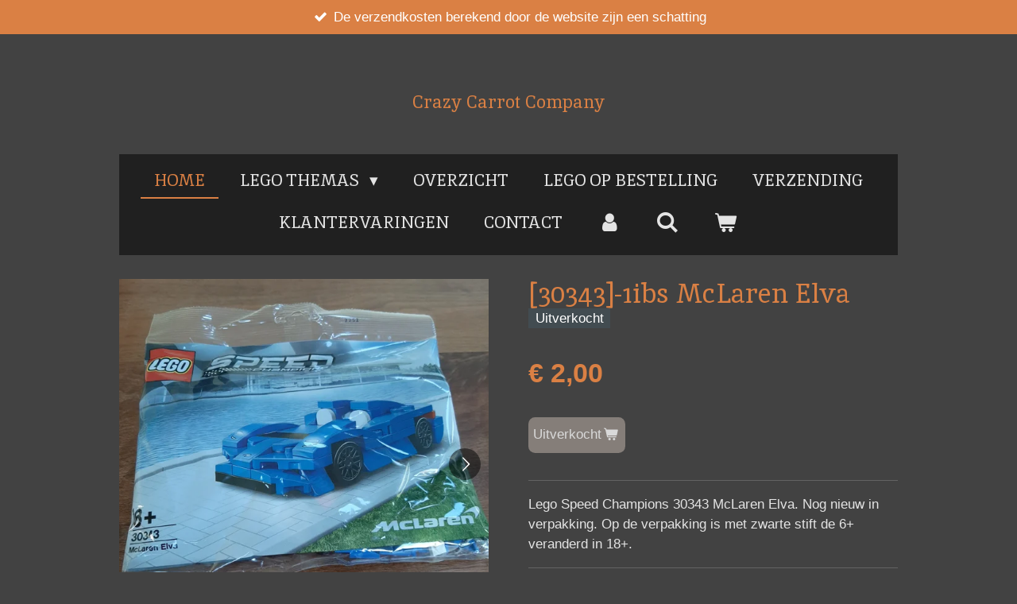

--- FILE ---
content_type: text/html; charset=UTF-8
request_url: https://www.crazycarrotcompany.nl/product/13882956/30343-1ibs-mclaren-elva
body_size: 12239
content:
<!DOCTYPE html>
<html lang="nl">
    <head>
        <meta http-equiv="Content-Type" content="text/html; charset=utf-8">
        <meta name="viewport" content="width=device-width, initial-scale=1.0, maximum-scale=5.0">
        <meta http-equiv="X-UA-Compatible" content="IE=edge">
        <link rel="canonical" href="https://www.crazycarrotcompany.nl/product/13882956/30343-1ibs-mclaren-elva">
        <link rel="sitemap" type="application/xml" href="https://www.crazycarrotcompany.nl/sitemap.xml">
        <meta property="og:title" content="[30343]-1ibs McLaren Elva | Crazy Carrot Company">
        <meta property="og:url" content="https://www.crazycarrotcompany.nl/product/13882956/30343-1ibs-mclaren-elva">
        <base href="https://www.crazycarrotcompany.nl/">
        <meta name="description" property="og:description" content="Lego Speed Champions 30343 McLaren Elva. Nog nieuw in verpakking. Op de verpakking is met zwarte stift de 6+ veranderd in 18+.">
                <script nonce="586ae86c2b389cdece292566845c833b">
            
            window.JOUWWEB = window.JOUWWEB || {};
            window.JOUWWEB.application = window.JOUWWEB.application || {};
            window.JOUWWEB.application = {"backends":[{"domain":"jouwweb.nl","freeDomain":"jouwweb.site"},{"domain":"webador.com","freeDomain":"webadorsite.com"},{"domain":"webador.de","freeDomain":"webadorsite.com"},{"domain":"webador.fr","freeDomain":"webadorsite.com"},{"domain":"webador.es","freeDomain":"webadorsite.com"},{"domain":"webador.it","freeDomain":"webadorsite.com"},{"domain":"jouwweb.be","freeDomain":"jouwweb.site"},{"domain":"webador.ie","freeDomain":"webadorsite.com"},{"domain":"webador.co.uk","freeDomain":"webadorsite.com"},{"domain":"webador.at","freeDomain":"webadorsite.com"},{"domain":"webador.be","freeDomain":"webadorsite.com"},{"domain":"webador.ch","freeDomain":"webadorsite.com"},{"domain":"webador.ch","freeDomain":"webadorsite.com"},{"domain":"webador.mx","freeDomain":"webadorsite.com"},{"domain":"webador.com","freeDomain":"webadorsite.com"},{"domain":"webador.dk","freeDomain":"webadorsite.com"},{"domain":"webador.se","freeDomain":"webadorsite.com"},{"domain":"webador.no","freeDomain":"webadorsite.com"},{"domain":"webador.fi","freeDomain":"webadorsite.com"},{"domain":"webador.ca","freeDomain":"webadorsite.com"},{"domain":"webador.ca","freeDomain":"webadorsite.com"},{"domain":"webador.pl","freeDomain":"webadorsite.com"},{"domain":"webador.com.au","freeDomain":"webadorsite.com"},{"domain":"webador.nz","freeDomain":"webadorsite.com"}],"editorLocale":"nl-NL","editorTimezone":"Europe\/Amsterdam","editorLanguage":"nl","analytics4TrackingId":"G-E6PZPGE4QM","analyticsDimensions":[],"backendDomain":"www.jouwweb.nl","backendShortDomain":"jouwweb.nl","backendKey":"jouwweb-nl","freeWebsiteDomain":"jouwweb.site","noSsl":false,"build":{"reference":"634afd3"},"linkHostnames":["www.jouwweb.nl","www.webador.com","www.webador.de","www.webador.fr","www.webador.es","www.webador.it","www.jouwweb.be","www.webador.ie","www.webador.co.uk","www.webador.at","www.webador.be","www.webador.ch","fr.webador.ch","www.webador.mx","es.webador.com","www.webador.dk","www.webador.se","www.webador.no","www.webador.fi","www.webador.ca","fr.webador.ca","www.webador.pl","www.webador.com.au","www.webador.nz"],"assetsUrl":"https:\/\/assets.jwwb.nl","loginUrl":"https:\/\/www.jouwweb.nl\/inloggen","publishUrl":"https:\/\/www.jouwweb.nl\/v2\/website\/1843775\/publish-proxy","adminUserOrIp":false,"pricing":{"plans":{"lite":{"amount":"700","currency":"EUR"},"pro":{"amount":"1200","currency":"EUR"},"business":{"amount":"2400","currency":"EUR"}},"yearlyDiscount":{"price":{"amount":"0","currency":"EUR"},"ratio":0,"percent":"0%","discountPrice":{"amount":"0","currency":"EUR"},"termPricePerMonth":{"amount":"0","currency":"EUR"},"termPricePerYear":{"amount":"0","currency":"EUR"}}},"hcUrl":{"add-product-variants":"https:\/\/help.jouwweb.nl\/hc\/nl\/articles\/28594307773201","basic-vs-advanced-shipping":"https:\/\/help.jouwweb.nl\/hc\/nl\/articles\/28594268794257","html-in-head":"https:\/\/help.jouwweb.nl\/hc\/nl\/articles\/28594336422545","link-domain-name":"https:\/\/help.jouwweb.nl\/hc\/nl\/articles\/28594325307409","optimize-for-mobile":"https:\/\/help.jouwweb.nl\/hc\/nl\/articles\/28594312927121","seo":"https:\/\/help.jouwweb.nl\/hc\/nl\/sections\/28507243966737","transfer-domain-name":"https:\/\/help.jouwweb.nl\/hc\/nl\/articles\/28594325232657","website-not-secure":"https:\/\/help.jouwweb.nl\/hc\/nl\/articles\/28594252935825"}};
            window.JOUWWEB.brand = {"type":"jouwweb","name":"JouwWeb","domain":"JouwWeb.nl","supportEmail":"support@jouwweb.nl"};
                    
                window.JOUWWEB = window.JOUWWEB || {};
                window.JOUWWEB.websiteRendering = {"locale":"nl-NL","timezone":"Europe\/Amsterdam","routes":{"api\/upload\/product-field":"\/_api\/upload\/product-field","checkout\/cart":"\/winkelwagen","payment":"\/bestelling-afronden\/:publicOrderId","payment\/forward":"\/bestelling-afronden\/:publicOrderId\/forward","public-order":"\/bestelling\/:publicOrderId","checkout\/authorize":"\/winkelwagen\/authorize\/:gateway","wishlist":"\/verlanglijst"}};
                                                    window.JOUWWEB.website = {"id":1843775,"locale":"nl-NL","enabled":true,"title":"Crazy Carrot Company","hasTitle":true,"roleOfLoggedInUser":null,"ownerLocale":"nl-NL","plan":"business","freeWebsiteDomain":"jouwweb.site","backendKey":"jouwweb-nl","currency":"EUR","defaultLocale":"nl-NL","url":"https:\/\/www.crazycarrotcompany.nl\/","homepageSegmentId":6974154,"category":"webshop","isOffline":false,"isPublished":true,"locales":["nl-NL"],"allowed":{"ads":false,"credits":true,"externalLinks":true,"slideshow":true,"customDefaultSlideshow":true,"hostedAlbums":true,"moderators":true,"mailboxQuota":10,"statisticsVisitors":true,"statisticsDetailed":true,"statisticsMonths":-1,"favicon":true,"password":true,"freeDomains":2,"freeMailAccounts":1,"canUseLanguages":false,"fileUpload":true,"legacyFontSize":false,"webshop":true,"products":-1,"imageText":false,"search":true,"audioUpload":true,"videoUpload":5000,"allowDangerousForms":false,"allowHtmlCode":true,"mobileBar":true,"sidebar":false,"poll":false,"allowCustomForms":true,"allowBusinessListing":true,"allowCustomAnalytics":true,"allowAccountingLink":true,"digitalProducts":true,"sitemapElement":false},"mobileBar":{"enabled":true,"theme":"accent","email":{"active":true,"value":"crazycarrotcompany@gmail.com"},"location":{"active":false},"phone":{"active":false},"whatsapp":{"active":true,"value":"+31612083843"},"social":{"active":true,"network":"facebook","value":"crazycarrotcompany"}},"webshop":{"enabled":true,"currency":"EUR","taxEnabled":false,"taxInclusive":true,"vatDisclaimerVisible":false,"orderNotice":"<p>Indien je speciale wensen hebt kun je deze doorgeven via het Opmerkingen-veld in de laatste stap. Hier kun je ook aangeven of je wilt dat de bezorging per fietskoerier gebeurt, indien het bezorgadres binnen 15 km van Den Dolder ligt. Kies dan voor &quot;gratis ophalen in Den Dolder&quot; en wij nemen contact op over de kosten voor bezorging.<\/p>","orderConfirmation":"<p>Hartelijk bedankt voor je bestelling! Je ontvangt zo spoedig mogelijk bericht van ons over de afhandeling van je bestelling. De verzendkosten worden automatisch berekend. Deze kunnen soms iets afwijken (afhankelijk van het volume van de bestelling). De uiteindelijke verzendkosten worden door ons bepaald en gecommuniceerd.<\/p>","freeShipping":false,"freeShippingAmount":"0.00","shippingDisclaimerVisible":false,"pickupAllowed":true,"couponAllowed":true,"detailsPageAvailable":true,"socialMediaVisible":true,"termsPage":null,"termsPageUrl":null,"extraTerms":null,"pricingVisible":true,"orderButtonVisible":true,"shippingAdvanced":true,"shippingAdvancedBackEnd":true,"soldOutVisible":false,"backInStockNotificationEnabled":false,"canAddProducts":true,"nextOrderNumber":353,"allowedServicePoints":["dhl","postnl"],"sendcloudConfigured":false,"sendcloudFallbackPublicKey":"a3d50033a59b4a598f1d7ce7e72aafdf","taxExemptionAllowed":false,"invoiceComment":"Graag wachten met de betaling tot het totaalbedrag door ons bevestigd is.","emptyCartVisible":true,"minimumOrderPrice":null,"productNumbersEnabled":false,"wishlistEnabled":false,"hideTaxOnCart":false},"isTreatedAsWebshop":true};                            window.JOUWWEB.cart = {"products":[],"coupon":null,"shippingCountryCode":null,"shippingChoice":null,"breakdown":[]};                            window.JOUWWEB.scripts = ["website-rendering\/webshop"];                        window.parent.JOUWWEB.colorPalette = window.JOUWWEB.colorPalette;
        </script>
                    <meta name="robots" content="noindex,nofollow">
                <title>[30343]-1ibs McLaren Elva | Crazy Carrot Company</title>
                                                                            <meta property="og:image" content="https&#x3A;&#x2F;&#x2F;primary.jwwb.nl&#x2F;public&#x2F;h&#x2F;y&#x2F;v&#x2F;temp-agpuioqkjgkvpcvrzfzb&#x2F;7i3fji&#x2F;20240314_132232.jpg&#x3F;enable-io&#x3D;true&amp;enable&#x3D;upscale&amp;fit&#x3D;bounds&amp;width&#x3D;1200">
                    <meta property="og:image" content="https&#x3A;&#x2F;&#x2F;primary.jwwb.nl&#x2F;public&#x2F;h&#x2F;y&#x2F;v&#x2F;temp-agpuioqkjgkvpcvrzfzb&#x2F;tkd91e&#x2F;20240314_132247.jpg&#x3F;enable-io&#x3D;true&amp;enable&#x3D;upscale&amp;fit&#x3D;bounds&amp;width&#x3D;1200">
                    <meta property="og:image" content="https&#x3A;&#x2F;&#x2F;primary.jwwb.nl&#x2F;public&#x2F;h&#x2F;y&#x2F;v&#x2F;temp-agpuioqkjgkvpcvrzfzb&#x2F;eoqg53&#x2F;20240314_132236.jpg&#x3F;enable-io&#x3D;true&amp;enable&#x3D;upscale&amp;fit&#x3D;bounds&amp;width&#x3D;1200">
                                    <meta name="twitter:card" content="summary_large_image">
                        <meta property="twitter:image" content="https&#x3A;&#x2F;&#x2F;primary.jwwb.nl&#x2F;public&#x2F;h&#x2F;y&#x2F;v&#x2F;temp-agpuioqkjgkvpcvrzfzb&#x2F;7i3fji&#x2F;20240314_132232.jpg&#x3F;enable-io&#x3D;true&amp;enable&#x3D;upscale&amp;fit&#x3D;bounds&amp;width&#x3D;1200">
                                                    <script src="https://plausible.io/js/script.manual.js" nonce="586ae86c2b389cdece292566845c833b" data-turbo-track="reload" defer data-domain="jouwweb.nl"></script>
<link rel="stylesheet" type="text/css" href="https://gfonts.jwwb.nl/css?display=fallback&amp;family=Inika%3A400%2C700%2C400italic%2C700italic%7Cinika%3A400%2C700%2C400italic%2C700italic" nonce="586ae86c2b389cdece292566845c833b" data-turbo-track="dynamic">
<script src="https://assets.jwwb.nl/assets/build/website-rendering/nl-NL.js?bust=af8dcdef13a1895089e9" nonce="586ae86c2b389cdece292566845c833b" data-turbo-track="reload" defer></script>
<script src="https://assets.jwwb.nl/assets/website-rendering/runtime.4835e39f538d0d17d46f.js?bust=e90f0e79d8291a81b415" nonce="586ae86c2b389cdece292566845c833b" data-turbo-track="reload" defer></script>
<script src="https://assets.jwwb.nl/assets/website-rendering/812.881ee67943804724d5af.js?bust=78ab7ad7d6392c42d317" nonce="586ae86c2b389cdece292566845c833b" data-turbo-track="reload" defer></script>
<script src="https://assets.jwwb.nl/assets/website-rendering/main.a9a7b35cd7f79178d360.js?bust=90b25e3a7431c9c7ef1c" nonce="586ae86c2b389cdece292566845c833b" data-turbo-track="reload" defer></script>
<link rel="preload" href="https://assets.jwwb.nl/assets/website-rendering/styles.c7a2b441bf8d633a2752.css?bust=45105d711e9f45e864c3" as="style">
<link rel="preload" href="https://assets.jwwb.nl/assets/website-rendering/fonts/icons-website-rendering/font/website-rendering.woff2?bust=bd2797014f9452dadc8e" as="font" crossorigin>
<link rel="preconnect" href="https://gfonts.jwwb.nl">
<link rel="stylesheet" type="text/css" href="https://assets.jwwb.nl/assets/website-rendering/styles.c7a2b441bf8d633a2752.css?bust=45105d711e9f45e864c3" nonce="586ae86c2b389cdece292566845c833b" data-turbo-track="dynamic">
<link rel="preconnect" href="https://assets.jwwb.nl">
<link rel="stylesheet" type="text/css" href="https://primary.jwwb.nl/public/h/y/v/temp-agpuioqkjgkvpcvrzfzb/style.css?bust=1768824397" nonce="586ae86c2b389cdece292566845c833b" data-turbo-track="dynamic">    </head>
    <body
        id="top"
        class="jw-is-no-slideshow jw-header-is-text jw-is-segment-product jw-is-frontend jw-is-no-sidebar jw-is-messagebar jw-is-no-touch-device jw-is-no-mobile"
                                    data-jouwweb-page="13882956"
                                                data-jouwweb-segment-id="13882956"
                                                data-jouwweb-segment-type="product"
                                                data-template-threshold="1020"
                                                data-template-name="clean&#x7C;blanco&#x7C;blanco-banner&#x7C;blanco-shop"
                            itemscope
        itemtype="https://schema.org/Product"
    >
                                    <meta itemprop="url" content="https://www.crazycarrotcompany.nl/product/13882956/30343-1ibs-mclaren-elva">
        <a href="#main-content" class="jw-skip-link">
            Ga direct naar de hoofdinhoud        </a>
        <div class="jw-background"></div>
        <div class="jw-body">
            <div class="jw-mobile-menu jw-mobile-is-text js-mobile-menu">
            <button
            type="button"
            class="jw-mobile-menu__button jw-mobile-toggle"
            aria-label="Open / sluit menu"
        >
            <span class="jw-icon-burger"></span>
        </button>
        <div class="jw-mobile-header jw-mobile-header--text">
        <a            class="jw-mobile-header-content"
                            href="/"
                        >
                                        <div class="jw-mobile-text">
                    <span style="display: inline-block; font-size: 30px;"><span style="display: inline-block; font-size: 22px;"> <span style="color: #da8044;">Crazy Carrot Company</span> </span></span>                </div>
                    </a>
    </div>

        <a
        href="/winkelwagen"
        class="jw-mobile-menu__button jw-mobile-header-cart"
        aria-label="Bekijk winkelwagen"
    >
        <span class="jw-icon-badge-wrapper">
            <span class="website-rendering-icon-basket" aria-hidden="true"></span>
            <span class="jw-icon-badge hidden" aria-hidden="true"></span>
        </span>
    </a>
    
    </div>
    <div class="jw-mobile-menu-search jw-mobile-menu-search--hidden">
        <form
            action="/zoeken"
            method="get"
            class="jw-mobile-menu-search__box"
        >
            <input
                type="text"
                name="q"
                value=""
                placeholder="Zoeken..."
                class="jw-mobile-menu-search__input"
                aria-label="Zoeken"
            >
            <button type="submit" class="jw-btn jw-btn--style-flat jw-mobile-menu-search__button" aria-label="Zoeken">
                <span class="website-rendering-icon-search" aria-hidden="true"></span>
            </button>
            <button type="button" class="jw-btn jw-btn--style-flat jw-mobile-menu-search__button js-cancel-search" aria-label="Zoekopdracht annuleren">
                <span class="website-rendering-icon-cancel" aria-hidden="true"></span>
            </button>
        </form>
    </div>
            <div class="message-bar message-bar--accent"><div class="message-bar__container"><ul class="message-bar-usps"><li class="message-bar-usps__item"><i class="website-rendering-icon-ok"></i><span>De verzendkosten berekend door de website zijn een schatting</span></li><li class="message-bar-usps__item"><i class="website-rendering-icon-ok"></i><span>De definitieve verzendkosten (gebaseerd op gewicht en afmetingen) worden na uw bestelling door ons bepaald</span></li><li class="message-bar-usps__item"><i class="website-rendering-icon-ok"></i><span>U ontvangt vervolgens een betaalverzoek</span></li><li class="message-bar-usps__item"><i class="website-rendering-icon-ok"></i><span>Verzending via PostNL of DHL, gratis ophalen in Den Dolder of bezorging per fietskoerier</span></li></ul></div></div><div class="topmenu">
    <header>
        <div class="topmenu-inner js-topbar-content-container">
            <div class="jw-header-logo">
        <div
    class="jw-header jw-header-title-container jw-header-text jw-header-text-toggle"
    data-stylable="true"
>
    <a        id="jw-header-title"
        class="jw-header-title"
                    href="/"
            >
        <span style="display: inline-block; font-size: 30px;"><span style="display: inline-block; font-size: 22px;"> <span style="color: #da8044;">Crazy Carrot Company</span> </span></span>    </a>
</div>
</div>
            <nav class="menu jw-menu-copy">
                <ul
    id="jw-menu"
    class="jw-menu jw-menu-horizontal"
            >
            <li
    class="jw-menu-item jw-menu-is-active"
>
        <a        class="jw-menu-link js-active-menu-item"
        href="/"                                            data-page-link-id="6974154"
                            >
                <span class="">
            Home        </span>
            </a>
                </li>
            <li
    class="jw-menu-item jw-menu-has-submenu"
>
        <a        class="jw-menu-link"
        href="/lego-themas"                                            data-page-link-id="7106504"
                            >
                <span class="">
            LEGO Themas        </span>
                    <span class="jw-arrow jw-arrow-toplevel"></span>
            </a>
                    <ul
            class="jw-submenu"
                    >
                            <li
    class="jw-menu-item"
>
        <a        class="jw-menu-link"
        href="/lego-themas/lego-advent-calendars"                                            data-page-link-id="16838150"
                            >
                <span class="">
            Lego Advent Calendars        </span>
            </a>
                </li>
                            <li
    class="jw-menu-item"
>
        <a        class="jw-menu-link"
        href="/lego-themas/lego-castle"                                            data-page-link-id="7112050"
                            >
                <span class="">
            Lego Castle        </span>
            </a>
                </li>
                            <li
    class="jw-menu-item"
>
        <a        class="jw-menu-link"
        href="/lego-themas/lego-chima"                                            data-page-link-id="8450352"
                            >
                <span class="">
            Lego Chima        </span>
            </a>
                </li>
                            <li
    class="jw-menu-item"
>
        <a        class="jw-menu-link"
        href="/lego-themas/lego-city"                                            data-page-link-id="7112045"
                            >
                <span class="">
            Lego City        </span>
            </a>
                </li>
                            <li
    class="jw-menu-item"
>
        <a        class="jw-menu-link"
        href="/lego-themas/lego-classic"                                            data-page-link-id="7131522"
                            >
                <span class="">
            Lego Classic        </span>
            </a>
                </li>
                            <li
    class="jw-menu-item"
>
        <a        class="jw-menu-link"
        href="/lego-themas/lego-collectible-minifigures"                                            data-page-link-id="10736440"
                            >
                <span class="">
            Lego Collectible Minifigures        </span>
            </a>
                </li>
                            <li
    class="jw-menu-item"
>
        <a        class="jw-menu-link"
        href="/lego-themas/lego-creator"                                            data-page-link-id="7112824"
                            >
                <span class="">
            Lego Creator        </span>
            </a>
                </li>
                            <li
    class="jw-menu-item"
>
        <a        class="jw-menu-link"
        href="/lego-themas/duplo"                                            data-page-link-id="7112820"
                            >
                <span class="">
            Duplo        </span>
            </a>
                </li>
                            <li
    class="jw-menu-item"
>
        <a        class="jw-menu-link"
        href="/lego-themas/lego-friends"                                            data-page-link-id="7112825"
                            >
                <span class="">
            Lego Friends        </span>
            </a>
                </li>
                            <li
    class="jw-menu-item"
>
        <a        class="jw-menu-link"
        href="/lego-themas/lego-harry-potter"                                            data-page-link-id="23829145"
                            >
                <span class="">
            Lego Harry Potter        </span>
            </a>
                </li>
                            <li
    class="jw-menu-item"
>
        <a        class="jw-menu-link"
        href="/lego-themas/lego-indiana-jones"                                            data-page-link-id="7131626"
                            >
                <span class="">
            Lego Indiana Jones        </span>
            </a>
                </li>
                            <li
    class="jw-menu-item"
>
        <a        class="jw-menu-link"
        href="/lego-themas/lego-nexo-knights"                                            data-page-link-id="10736404"
                            >
                <span class="">
            Lego Nexo Knights        </span>
            </a>
                </li>
                            <li
    class="jw-menu-item"
>
        <a        class="jw-menu-link"
        href="/lego-themas/lego-ninjago"                                            data-page-link-id="7106614"
                            >
                <span class="">
            Lego Ninjago        </span>
            </a>
                </li>
                            <li
    class="jw-menu-item"
>
        <a        class="jw-menu-link"
        href="/lego-themas/lego-pirates"                                            data-page-link-id="7112058"
                            >
                <span class="">
            Lego Pirates        </span>
            </a>
                </li>
                            <li
    class="jw-menu-item"
>
        <a        class="jw-menu-link"
        href="/lego-themas/lego-power-miners"                                            data-page-link-id="7131438"
                            >
                <span class="">
            Lego Power Miners        </span>
            </a>
                </li>
                            <li
    class="jw-menu-item"
>
        <a        class="jw-menu-link"
        href="/lego-themas/lego-space"                                            data-page-link-id="7112062"
                            >
                <span class="">
            Lego Space        </span>
            </a>
                </li>
                            <li
    class="jw-menu-item"
>
        <a        class="jw-menu-link"
        href="/lego-themas/lego-star-wars"                                            data-page-link-id="7131577"
                            >
                <span class="">
            Lego Star Wars        </span>
            </a>
                </li>
                            <li
    class="jw-menu-item"
>
        <a        class="jw-menu-link"
        href="/lego-themas/lego-super-heroes"                                            data-page-link-id="23829242"
                            >
                <span class="">
            Lego Super Heroes        </span>
            </a>
                </li>
                            <li
    class="jw-menu-item"
>
        <a        class="jw-menu-link"
        href="/lego-themas/lego-super-mario"                                            data-page-link-id="23829300"
                            >
                <span class="">
            Lego Super Mario        </span>
            </a>
                </li>
                            <li
    class="jw-menu-item"
>
        <a        class="jw-menu-link"
        href="/lego-themas/lego-technic"                                            data-page-link-id="7112044"
                            >
                <span class="">
            Lego Technic        </span>
            </a>
                </li>
                            <li
    class="jw-menu-item"
>
        <a        class="jw-menu-link"
        href="/lego-themas/lego-town"                                            data-page-link-id="7112047"
                            >
                <span class="">
            Lego Town        </span>
            </a>
                </li>
                            <li
    class="jw-menu-item"
>
        <a        class="jw-menu-link"
        href="/lego-themas/lego-overig"                                            data-page-link-id="7127401"
                            >
                <span class="">
            Lego overig        </span>
            </a>
                </li>
                            <li
    class="jw-menu-item"
>
        <a        class="jw-menu-link"
        href="/lego-themas/lego-kleding-en-accessoires"                                            data-page-link-id="7132036"
                            >
                <span class="">
            Lego kleding en accessoires        </span>
            </a>
                </li>
                    </ul>
        </li>
            <li
    class="jw-menu-item"
>
        <a        class="jw-menu-link"
        href="/overzicht"                                            data-page-link-id="7127334"
                            >
                <span class="">
            Overzicht        </span>
            </a>
                </li>
            <li
    class="jw-menu-item"
>
        <a        class="jw-menu-link"
        href="/lego-op-bestelling"                                            data-page-link-id="8355717"
                            >
                <span class="">
            Lego op bestelling        </span>
            </a>
                </li>
            <li
    class="jw-menu-item"
>
        <a        class="jw-menu-link"
        href="/verzending"                                            data-page-link-id="7115821"
                            >
                <span class="">
            Verzending        </span>
            </a>
                </li>
            <li
    class="jw-menu-item"
>
        <a        class="jw-menu-link"
        href="/klantervaringen"                                            data-page-link-id="7127182"
                            >
                <span class="">
            Klantervaringen        </span>
            </a>
                </li>
            <li
    class="jw-menu-item"
>
        <a        class="jw-menu-link"
        href="/contact"                                            data-page-link-id="7106947"
                            >
                <span class="">
            Contact        </span>
            </a>
                </li>
            <li
    class="jw-menu-item"
>
        <a        class="jw-menu-link jw-menu-link--icon"
        href="/account"                                                            title="Account"
            >
                                <span class="website-rendering-icon-user"></span>
                            <span class="hidden-desktop-horizontal-menu">
            Account        </span>
            </a>
                </li>
            <li
    class="jw-menu-item jw-menu-search-item"
>
        <button        class="jw-menu-link jw-menu-link--icon jw-text-button"
                                                                    title="Zoeken"
            >
                                <span class="website-rendering-icon-search"></span>
                            <span class="hidden-desktop-horizontal-menu">
            Zoeken        </span>
            </button>
                
            <div class="jw-popover-container jw-popover-container--inline is-hidden">
                <div class="jw-popover-backdrop"></div>
                <div class="jw-popover">
                    <div class="jw-popover__arrow"></div>
                    <div class="jw-popover__content jw-section-white">
                        <form  class="jw-search" action="/zoeken" method="get">
                            
                            <input class="jw-search__input" type="text" name="q" value="" placeholder="Zoeken..." aria-label="Zoeken" >
                            <button class="jw-search__submit" type="submit" aria-label="Zoeken">
                                <span class="website-rendering-icon-search" aria-hidden="true"></span>
                            </button>
                        </form>
                    </div>
                </div>
            </div>
                        </li>
            <li
    class="jw-menu-item js-menu-cart-item "
>
        <a        class="jw-menu-link jw-menu-link--icon"
        href="/winkelwagen"                                                            title="Winkelwagen"
            >
                                    <span class="jw-icon-badge-wrapper">
                        <span class="website-rendering-icon-basket"></span>
                                            <span class="jw-icon-badge hidden">
                    0                </span>
                            <span class="hidden-desktop-horizontal-menu">
            Winkelwagen        </span>
            </a>
                </li>
    
    </ul>

    <script nonce="586ae86c2b389cdece292566845c833b" id="jw-mobile-menu-template" type="text/template">
        <ul id="jw-menu" class="jw-menu jw-menu-horizontal jw-menu-spacing--mobile-bar">
                            <li
    class="jw-menu-item jw-menu-search-item"
>
                
                 <li class="jw-menu-item jw-mobile-menu-search-item">
                    <form class="jw-search" action="/zoeken" method="get">
                        <input class="jw-search__input" type="text" name="q" value="" placeholder="Zoeken..." aria-label="Zoeken">
                        <button class="jw-search__submit" type="submit" aria-label="Zoeken">
                            <span class="website-rendering-icon-search" aria-hidden="true"></span>
                        </button>
                    </form>
                </li>
                        </li>
                            <li
    class="jw-menu-item jw-menu-is-active"
>
        <a        class="jw-menu-link js-active-menu-item"
        href="/"                                            data-page-link-id="6974154"
                            >
                <span class="">
            Home        </span>
            </a>
                </li>
                            <li
    class="jw-menu-item jw-menu-has-submenu"
>
        <a        class="jw-menu-link"
        href="/lego-themas"                                            data-page-link-id="7106504"
                            >
                <span class="">
            LEGO Themas        </span>
                    <span class="jw-arrow jw-arrow-toplevel"></span>
            </a>
                    <ul
            class="jw-submenu"
                    >
                            <li
    class="jw-menu-item"
>
        <a        class="jw-menu-link"
        href="/lego-themas/lego-advent-calendars"                                            data-page-link-id="16838150"
                            >
                <span class="">
            Lego Advent Calendars        </span>
            </a>
                </li>
                            <li
    class="jw-menu-item"
>
        <a        class="jw-menu-link"
        href="/lego-themas/lego-castle"                                            data-page-link-id="7112050"
                            >
                <span class="">
            Lego Castle        </span>
            </a>
                </li>
                            <li
    class="jw-menu-item"
>
        <a        class="jw-menu-link"
        href="/lego-themas/lego-chima"                                            data-page-link-id="8450352"
                            >
                <span class="">
            Lego Chima        </span>
            </a>
                </li>
                            <li
    class="jw-menu-item"
>
        <a        class="jw-menu-link"
        href="/lego-themas/lego-city"                                            data-page-link-id="7112045"
                            >
                <span class="">
            Lego City        </span>
            </a>
                </li>
                            <li
    class="jw-menu-item"
>
        <a        class="jw-menu-link"
        href="/lego-themas/lego-classic"                                            data-page-link-id="7131522"
                            >
                <span class="">
            Lego Classic        </span>
            </a>
                </li>
                            <li
    class="jw-menu-item"
>
        <a        class="jw-menu-link"
        href="/lego-themas/lego-collectible-minifigures"                                            data-page-link-id="10736440"
                            >
                <span class="">
            Lego Collectible Minifigures        </span>
            </a>
                </li>
                            <li
    class="jw-menu-item"
>
        <a        class="jw-menu-link"
        href="/lego-themas/lego-creator"                                            data-page-link-id="7112824"
                            >
                <span class="">
            Lego Creator        </span>
            </a>
                </li>
                            <li
    class="jw-menu-item"
>
        <a        class="jw-menu-link"
        href="/lego-themas/duplo"                                            data-page-link-id="7112820"
                            >
                <span class="">
            Duplo        </span>
            </a>
                </li>
                            <li
    class="jw-menu-item"
>
        <a        class="jw-menu-link"
        href="/lego-themas/lego-friends"                                            data-page-link-id="7112825"
                            >
                <span class="">
            Lego Friends        </span>
            </a>
                </li>
                            <li
    class="jw-menu-item"
>
        <a        class="jw-menu-link"
        href="/lego-themas/lego-harry-potter"                                            data-page-link-id="23829145"
                            >
                <span class="">
            Lego Harry Potter        </span>
            </a>
                </li>
                            <li
    class="jw-menu-item"
>
        <a        class="jw-menu-link"
        href="/lego-themas/lego-indiana-jones"                                            data-page-link-id="7131626"
                            >
                <span class="">
            Lego Indiana Jones        </span>
            </a>
                </li>
                            <li
    class="jw-menu-item"
>
        <a        class="jw-menu-link"
        href="/lego-themas/lego-nexo-knights"                                            data-page-link-id="10736404"
                            >
                <span class="">
            Lego Nexo Knights        </span>
            </a>
                </li>
                            <li
    class="jw-menu-item"
>
        <a        class="jw-menu-link"
        href="/lego-themas/lego-ninjago"                                            data-page-link-id="7106614"
                            >
                <span class="">
            Lego Ninjago        </span>
            </a>
                </li>
                            <li
    class="jw-menu-item"
>
        <a        class="jw-menu-link"
        href="/lego-themas/lego-pirates"                                            data-page-link-id="7112058"
                            >
                <span class="">
            Lego Pirates        </span>
            </a>
                </li>
                            <li
    class="jw-menu-item"
>
        <a        class="jw-menu-link"
        href="/lego-themas/lego-power-miners"                                            data-page-link-id="7131438"
                            >
                <span class="">
            Lego Power Miners        </span>
            </a>
                </li>
                            <li
    class="jw-menu-item"
>
        <a        class="jw-menu-link"
        href="/lego-themas/lego-space"                                            data-page-link-id="7112062"
                            >
                <span class="">
            Lego Space        </span>
            </a>
                </li>
                            <li
    class="jw-menu-item"
>
        <a        class="jw-menu-link"
        href="/lego-themas/lego-star-wars"                                            data-page-link-id="7131577"
                            >
                <span class="">
            Lego Star Wars        </span>
            </a>
                </li>
                            <li
    class="jw-menu-item"
>
        <a        class="jw-menu-link"
        href="/lego-themas/lego-super-heroes"                                            data-page-link-id="23829242"
                            >
                <span class="">
            Lego Super Heroes        </span>
            </a>
                </li>
                            <li
    class="jw-menu-item"
>
        <a        class="jw-menu-link"
        href="/lego-themas/lego-super-mario"                                            data-page-link-id="23829300"
                            >
                <span class="">
            Lego Super Mario        </span>
            </a>
                </li>
                            <li
    class="jw-menu-item"
>
        <a        class="jw-menu-link"
        href="/lego-themas/lego-technic"                                            data-page-link-id="7112044"
                            >
                <span class="">
            Lego Technic        </span>
            </a>
                </li>
                            <li
    class="jw-menu-item"
>
        <a        class="jw-menu-link"
        href="/lego-themas/lego-town"                                            data-page-link-id="7112047"
                            >
                <span class="">
            Lego Town        </span>
            </a>
                </li>
                            <li
    class="jw-menu-item"
>
        <a        class="jw-menu-link"
        href="/lego-themas/lego-overig"                                            data-page-link-id="7127401"
                            >
                <span class="">
            Lego overig        </span>
            </a>
                </li>
                            <li
    class="jw-menu-item"
>
        <a        class="jw-menu-link"
        href="/lego-themas/lego-kleding-en-accessoires"                                            data-page-link-id="7132036"
                            >
                <span class="">
            Lego kleding en accessoires        </span>
            </a>
                </li>
                    </ul>
        </li>
                            <li
    class="jw-menu-item"
>
        <a        class="jw-menu-link"
        href="/overzicht"                                            data-page-link-id="7127334"
                            >
                <span class="">
            Overzicht        </span>
            </a>
                </li>
                            <li
    class="jw-menu-item"
>
        <a        class="jw-menu-link"
        href="/lego-op-bestelling"                                            data-page-link-id="8355717"
                            >
                <span class="">
            Lego op bestelling        </span>
            </a>
                </li>
                            <li
    class="jw-menu-item"
>
        <a        class="jw-menu-link"
        href="/verzending"                                            data-page-link-id="7115821"
                            >
                <span class="">
            Verzending        </span>
            </a>
                </li>
                            <li
    class="jw-menu-item"
>
        <a        class="jw-menu-link"
        href="/klantervaringen"                                            data-page-link-id="7127182"
                            >
                <span class="">
            Klantervaringen        </span>
            </a>
                </li>
                            <li
    class="jw-menu-item"
>
        <a        class="jw-menu-link"
        href="/contact"                                            data-page-link-id="7106947"
                            >
                <span class="">
            Contact        </span>
            </a>
                </li>
                            <li
    class="jw-menu-item"
>
        <a        class="jw-menu-link jw-menu-link--icon"
        href="/account"                                                            title="Account"
            >
                                <span class="website-rendering-icon-user"></span>
                            <span class="hidden-desktop-horizontal-menu">
            Account        </span>
            </a>
                </li>
            
                    </ul>
    </script>
            </nav>
        </div>
    </header>
</div>
<script nonce="586ae86c2b389cdece292566845c833b">
    var backgroundElement = document.querySelector('.jw-background');

    JOUWWEB.templateConfig = {
        header: {
            selector: '.topmenu',
            mobileSelector: '.jw-mobile-menu',
            updatePusher: function (height, state) {

                if (state === 'desktop') {
                    // Expose the header height as a custom property so
                    // we can use this to set the background height in CSS.
                    if (backgroundElement && height) {
                        backgroundElement.setAttribute('style', '--header-height: ' + height + 'px;');
                    }
                } else if (state === 'mobile') {
                    $('.jw-menu-clone .jw-menu').css('margin-top', height);
                }
            },
        },
    };
</script>
<div class="main-content">
    
<main id="main-content" class="block-content">
    <div data-section-name="content" class="jw-section jw-section-content jw-responsive">
        <div class="jw-strip jw-strip--default jw-strip--style-color jw-strip--primary jw-strip--color-default jw-strip--padding-start"><div class="jw-strip__content-container"><div class="jw-strip__content jw-responsive">    
                        <div
        class="product-page js-product-container"
        data-webshop-product="&#x7B;&quot;id&quot;&#x3A;13882956,&quot;title&quot;&#x3A;&quot;&#x5B;30343&#x5D;-1ibs&#x20;McLaren&#x20;Elva&quot;,&quot;url&quot;&#x3A;&quot;&#x5C;&#x2F;product&#x5C;&#x2F;13882956&#x5C;&#x2F;30343-1ibs-mclaren-elva&quot;,&quot;variants&quot;&#x3A;&#x5B;&#x7B;&quot;id&quot;&#x3A;47321126,&quot;stock&quot;&#x3A;0,&quot;limited&quot;&#x3A;true,&quot;propertyValueIds&quot;&#x3A;&#x5B;&#x5D;&#x7D;&#x5D;,&quot;image&quot;&#x3A;&#x7B;&quot;id&quot;&#x3A;111721399,&quot;url&quot;&#x3A;&quot;https&#x3A;&#x5C;&#x2F;&#x5C;&#x2F;primary.jwwb.nl&#x5C;&#x2F;public&#x5C;&#x2F;h&#x5C;&#x2F;y&#x5C;&#x2F;v&#x5C;&#x2F;temp-agpuioqkjgkvpcvrzfzb&#x5C;&#x2F;20240314_132232.jpg&quot;,&quot;width&quot;&#x3A;800,&quot;height&quot;&#x3A;800&#x7D;&#x7D;"
        data-is-detail-view="1"
    >
                <div class="product-page__top">
            <h1 class="product-page__heading" itemprop="name">
                [30343]-1ibs McLaren Elva            </h1>
            <div class="product-sticker product-sticker--sold-out">Uitverkocht</div>                    </div>
                                <div class="product-page__image-container">
                <div
                    class="image-gallery"
                    role="group"
                    aria-roledescription="carousel"
                    aria-label="Productafbeeldingen"
                >
                    <div class="image-gallery__main">
                        <div
                            class="image-gallery__slides"
                            aria-live="polite"
                            aria-atomic="false"
                        >
                                                                                            <div
                                    class="image-gallery__slide-container"
                                    role="group"
                                    aria-roledescription="slide"
                                    aria-hidden="false"
                                    aria-label="1 van 3"
                                >
                                    <a
                                        class="image-gallery__slide-item"
                                        href="https://primary.jwwb.nl/public/h/y/v/temp-agpuioqkjgkvpcvrzfzb/7i3fji/20240314_132232.jpg"
                                        data-width="1920"
                                        data-height="1920"
                                        data-image-id="111721399"
                                        tabindex="0"
                                    >
                                        <div class="image-gallery__slide-image">
                                            <img
                                                                                                    itemprop="image"
                                                    alt="&#x5B;30343&#x5D;-1ibs&#x20;McLaren&#x20;Elva"
                                                                                                src="https://primary.jwwb.nl/public/h/y/v/temp-agpuioqkjgkvpcvrzfzb/20240314_132232.jpg?enable-io=true&enable=upscale&width=600"
                                                srcset="https://primary.jwwb.nl/public/h/y/v/temp-agpuioqkjgkvpcvrzfzb/7i3fji/20240314_132232.jpg?enable-io=true&width=600 600w"
                                                sizes="(min-width: 1020px) 50vw, 100vw"
                                                width="1920"
                                                height="1920"
                                            >
                                        </div>
                                    </a>
                                </div>
                                                                                            <div
                                    class="image-gallery__slide-container"
                                    role="group"
                                    aria-roledescription="slide"
                                    aria-hidden="true"
                                    aria-label="2 van 3"
                                >
                                    <a
                                        class="image-gallery__slide-item"
                                        href="https://primary.jwwb.nl/public/h/y/v/temp-agpuioqkjgkvpcvrzfzb/tkd91e/20240314_132247.jpg"
                                        data-width="1920"
                                        data-height="1920"
                                        data-image-id="111721390"
                                        tabindex="-1"
                                    >
                                        <div class="image-gallery__slide-image">
                                            <img
                                                                                                    alt=""
                                                                                                src="https://primary.jwwb.nl/public/h/y/v/temp-agpuioqkjgkvpcvrzfzb/20240314_132247.jpg?enable-io=true&enable=upscale&width=600"
                                                srcset="https://primary.jwwb.nl/public/h/y/v/temp-agpuioqkjgkvpcvrzfzb/tkd91e/20240314_132247.jpg?enable-io=true&width=600 600w"
                                                sizes="(min-width: 1020px) 50vw, 100vw"
                                                width="1920"
                                                height="1920"
                                            >
                                        </div>
                                    </a>
                                </div>
                                                                                            <div
                                    class="image-gallery__slide-container"
                                    role="group"
                                    aria-roledescription="slide"
                                    aria-hidden="true"
                                    aria-label="3 van 3"
                                >
                                    <a
                                        class="image-gallery__slide-item"
                                        href="https://primary.jwwb.nl/public/h/y/v/temp-agpuioqkjgkvpcvrzfzb/eoqg53/20240314_132236.jpg"
                                        data-width="1920"
                                        data-height="1920"
                                        data-image-id="111721393"
                                        tabindex="-1"
                                    >
                                        <div class="image-gallery__slide-image">
                                            <img
                                                                                                    alt=""
                                                                                                src="https://primary.jwwb.nl/public/h/y/v/temp-agpuioqkjgkvpcvrzfzb/20240314_132236.jpg?enable-io=true&enable=upscale&width=600"
                                                srcset="https://primary.jwwb.nl/public/h/y/v/temp-agpuioqkjgkvpcvrzfzb/eoqg53/20240314_132236.jpg?enable-io=true&width=600 600w"
                                                sizes="(min-width: 1020px) 50vw, 100vw"
                                                width="1920"
                                                height="1920"
                                            >
                                        </div>
                                    </a>
                                </div>
                                                    </div>
                        <div class="image-gallery__controls">
                            <button
                                type="button"
                                class="image-gallery__control image-gallery__control--prev image-gallery__control--disabled"
                                aria-label="Vorige afbeelding"
                            >
                                <span class="website-rendering-icon-left-open-big"></span>
                            </button>
                            <button
                                type="button"
                                class="image-gallery__control image-gallery__control--next"
                                aria-label="Volgende afbeelding"
                            >
                                <span class="website-rendering-icon-right-open-big"></span>
                            </button>
                        </div>
                    </div>
                                            <div
                            class="image-gallery__thumbnails"
                            role="group"
                            aria-label="Kies afbeelding om weer te geven."
                        >
                                                                                            <a
                                    class="image-gallery__thumbnail-item image-gallery__thumbnail-item--active"
                                    role="button"
                                    aria-disabled="true"
                                    aria-label="1 van 3"
                                    href="https://primary.jwwb.nl/public/h/y/v/temp-agpuioqkjgkvpcvrzfzb/7i3fji/20240314_132232.jpg"
                                    data-image-id="111721399"
                                >
                                    <div class="image-gallery__thumbnail-image">
                                        <img
                                            srcset="https://primary.jwwb.nl/public/h/y/v/temp-agpuioqkjgkvpcvrzfzb/20240314_132232.jpg?enable-io=true&enable=upscale&fit=bounds&width=100&height=100 1x, https://primary.jwwb.nl/public/h/y/v/temp-agpuioqkjgkvpcvrzfzb/20240314_132232.jpg?enable-io=true&enable=upscale&fit=bounds&width=200&height=200 2x"
                                            alt=""
                                            width="100"
                                            height="100"
                                        >
                                    </div>
                                </a>
                                                                                            <a
                                    class="image-gallery__thumbnail-item"
                                    role="button"
                                    aria-disabled="false"
                                    aria-label="2 van 3"
                                    href="https://primary.jwwb.nl/public/h/y/v/temp-agpuioqkjgkvpcvrzfzb/tkd91e/20240314_132247.jpg"
                                    data-image-id="111721390"
                                >
                                    <div class="image-gallery__thumbnail-image">
                                        <img
                                            srcset="https://primary.jwwb.nl/public/h/y/v/temp-agpuioqkjgkvpcvrzfzb/20240314_132247.jpg?enable-io=true&enable=upscale&fit=bounds&width=100&height=100 1x, https://primary.jwwb.nl/public/h/y/v/temp-agpuioqkjgkvpcvrzfzb/20240314_132247.jpg?enable-io=true&enable=upscale&fit=bounds&width=200&height=200 2x"
                                            alt=""
                                            width="100"
                                            height="100"
                                        >
                                    </div>
                                </a>
                                                                                            <a
                                    class="image-gallery__thumbnail-item"
                                    role="button"
                                    aria-disabled="false"
                                    aria-label="3 van 3"
                                    href="https://primary.jwwb.nl/public/h/y/v/temp-agpuioqkjgkvpcvrzfzb/eoqg53/20240314_132236.jpg"
                                    data-image-id="111721393"
                                >
                                    <div class="image-gallery__thumbnail-image">
                                        <img
                                            srcset="https://primary.jwwb.nl/public/h/y/v/temp-agpuioqkjgkvpcvrzfzb/20240314_132236.jpg?enable-io=true&enable=upscale&fit=bounds&width=100&height=100 1x, https://primary.jwwb.nl/public/h/y/v/temp-agpuioqkjgkvpcvrzfzb/20240314_132236.jpg?enable-io=true&enable=upscale&fit=bounds&width=200&height=200 2x"
                                            alt=""
                                            width="100"
                                            height="100"
                                        >
                                    </div>
                                </a>
                                                    </div>
                                    </div>
            </div>
                <div class="product-page__container">
            <div itemprop="offers" itemscope itemtype="https://schema.org/Offer">
                                <meta itemprop="availability" content="https://schema.org/OutOfStock">
                                                        <meta itemprop="price" content="2.00">
                    <meta itemprop="priceCurrency" content="EUR">
                    <div class="product-page__price-container">
                        <div class="product__price js-product-container__price">
                            <span class="product__price__price">€ 2,00</span>
                        </div>
                        <div class="product__free-shipping-motivator js-product-container__free-shipping-motivator"></div>
                    </div>
                                                </div>
                                    <div class="product-page__button-container">
                                <button
    type="button"
    class="jw-btn product__add-to-cart js-product-container__button jw-btn--size-medium"
    title="Uitverkocht"
                disabled
    >
    <span>Uitverkocht</span>
</button>
                            </div>
            <div class="product-page__button-notice hidden js-product-container__button-notice"></div>
            
                            <div class="product-page__description" itemprop="description">
                                        <p>Lego Speed Champions 30343 McLaren Elva. Nog nieuw in verpakking. Op de verpakking is met zwarte stift de 6+ veranderd in 18+.</p>                </div>
                                                    <div class="product-page__social">
                    <div
    id="jw-element-"
    data-jw-element-id=""
        class="jw-tree-node jw-element jw-social-share jw-node-is-first-child jw-node-is-last-child"
>
    <div class="jw-element-social-share" style="text-align: left">
    <div class="share-button-container share-button-container--buttons-mini share-button-container--align-left jw-element-content">
                                                                <a
                    class="share-button share-button--facebook jw-element-social-share-button jw-element-social-share-button-facebook "
                                            href=""
                        data-href-template="http://www.facebook.com/sharer/sharer.php?u=[url]"
                                                            rel="nofollow noopener noreferrer"
                    target="_blank"
                >
                    <span class="share-button__icon website-rendering-icon-facebook"></span>
                    <span class="share-button__label">Delen</span>
                </a>
                                                                            <a
                    class="share-button share-button--twitter jw-element-social-share-button jw-element-social-share-button-twitter "
                                            href=""
                        data-href-template="http://x.com/intent/post?text=[url]"
                                                            rel="nofollow noopener noreferrer"
                    target="_blank"
                >
                    <span class="share-button__icon website-rendering-icon-x-logo"></span>
                    <span class="share-button__label">Deel</span>
                </a>
                                                                            <a
                    class="share-button share-button--linkedin jw-element-social-share-button jw-element-social-share-button-linkedin "
                                            href=""
                        data-href-template="http://www.linkedin.com/shareArticle?mini=true&amp;url=[url]"
                                                            rel="nofollow noopener noreferrer"
                    target="_blank"
                >
                    <span class="share-button__icon website-rendering-icon-linkedin"></span>
                    <span class="share-button__label">Share</span>
                </a>
                                                                                        <a
                    class="share-button share-button--whatsapp jw-element-social-share-button jw-element-social-share-button-whatsapp  share-button--mobile-only"
                                            href=""
                        data-href-template="whatsapp://send?text=[url]"
                                                            rel="nofollow noopener noreferrer"
                    target="_blank"
                >
                    <span class="share-button__icon website-rendering-icon-whatsapp"></span>
                    <span class="share-button__label">Delen</span>
                </a>
                                    </div>
    </div>
</div>                </div>
                    </div>
    </div>

    </div></div></div>
<div class="product-page__content">
    <div
    id="jw-element-297673249"
    data-jw-element-id="297673249"
        class="jw-tree-node jw-element jw-strip-root jw-tree-container jw-responsive jw-node-is-first-child jw-node-is-last-child"
>
    <div
    id="jw-element-348391911"
    data-jw-element-id="348391911"
        class="jw-tree-node jw-element jw-strip jw-tree-container jw-tree-container--empty jw-responsive jw-strip--default jw-strip--style-color jw-strip--color-default jw-strip--padding-both jw-node-is-first-child jw-strip--primary jw-node-is-last-child"
>
    <div class="jw-strip__content-container"><div class="jw-strip__content jw-responsive"></div></div></div></div></div>
            </div>
</main>
    </div>
<footer class="block-footer">
    <div
        data-section-name="footer"
        class="jw-section jw-section-footer jw-responsive"
    >
                <div class="jw-strip jw-strip--default jw-strip--style-color jw-strip--primary jw-strip--color-default jw-strip--padding-both"><div class="jw-strip__content-container"><div class="jw-strip__content jw-responsive">            <div
    id="jw-element-111992671"
    data-jw-element-id="111992671"
        class="jw-tree-node jw-element jw-simple-root jw-tree-container jw-responsive jw-node-is-first-child jw-node-is-last-child"
>
    <div
    id="jw-element-111992201"
    data-jw-element-id="111992201"
        class="jw-tree-node jw-element jw-columns jw-tree-container jw-responsive jw-tree-horizontal jw-columns--mode-flex jw-node-is-first-child jw-node-is-last-child"
>
    <div
    id="jw-element-111992203"
    data-jw-element-id="111992203"
            style="width: 33.333333333333%"
        class="jw-tree-node jw-element jw-column jw-tree-container jw-responsive jw-node-is-first-child"
>
    <div
    id="jw-element-111867111"
    data-jw-element-id="111867111"
        class="jw-tree-node jw-element jw-image-text jw-node-is-first-child jw-node-is-last-child"
>
    <div class="jw-element-imagetext-text">
            <p><strong>Contact</strong></p>
<p><a data-jwlink-type="email" data-jwlink-identifier="crazycarrotcompany@gmail.com" data-jwlink-title="crazycarrotcompany@gmail.com" href="mailto:crazycarrotcompany@gmail.com">crazycarrotcompany@gmail.com</a></p>
<p>&nbsp;</p>
<p>&nbsp;</p>    </div>
</div></div><div
    id="jw-element-111992204"
    data-jw-element-id="111992204"
            style="width: 33.333333333333%"
        class="jw-tree-node jw-element jw-column jw-tree-container jw-responsive"
>
    <div
    id="jw-element-111867984"
    data-jw-element-id="111867984"
        class="jw-tree-node jw-element jw-image-text jw-node-is-first-child"
>
    <div class="jw-element-imagetext-text">
            <p><strong>Volg ons</strong></p>    </div>
</div><div
    id="jw-element-111867988"
    data-jw-element-id="111867988"
        class="jw-tree-node jw-element jw-social-follow jw-node-is-last-child"
>
    <div class="jw-element-social-follow jw-element-social-follow--size-m jw-element-social-follow--style-solid jw-element-social-follow--roundness-round jw-element-social-follow--color-default"
     style="text-align: left">
    <span class="jw-element-content">
    <a
            href="https://facebook.com/crazycarrotcompany"
            target="_blank"
            rel="noopener"
            style=""
            class="jw-element-social-follow-profile jw-element-social-follow-profile--medium-facebook"
                    >
            <i class="website-rendering-icon-facebook"></i>
        </a><a
            href="https://instagram.com/crazycarrotcompany"
            target="_blank"
            rel="noopener"
            style=""
            class="jw-element-social-follow-profile jw-element-social-follow-profile--medium-instagram"
                    >
            <i class="website-rendering-icon-instagram"></i>
        </a>    </span>
    </div>
</div></div><div
    id="jw-element-124316603"
    data-jw-element-id="124316603"
            style="width: 33.333333333333%"
        class="jw-tree-node jw-element jw-column jw-tree-container jw-responsive jw-node-is-last-child"
>
    <div
    id="jw-element-124317050"
    data-jw-element-id="124317050"
        class="jw-tree-node jw-element jw-image-text jw-node-is-first-child jw-node-is-last-child"
>
    <div class="jw-element-imagetext-text">
            <p><a data-jwlink-type="page" data-jwlink-identifier="7115821" data-jwlink-title="Verzending" href="/verzending">Verzending</a></p>
<p><a data-jwlink-type="page" data-jwlink-identifier="7147255" data-jwlink-title="Betaling" href="/betaling">Betaling</a></p>
<p><a data-jwlink-type="page" data-jwlink-identifier="7147263" data-jwlink-title="Leveringstermijn" href="/leveringstermijn">Leveringstermijn</a></p>
<p><a data-jwlink-type="page" data-jwlink-identifier="7147250" data-jwlink-title="Klachten" href="/klachten">Klachten</a></p>
<p>&nbsp;</p>    </div>
</div></div></div></div>                            <div class="jw-credits clear">
                    <div class="jw-credits-owner">
                        <div id="jw-footer-text">
                            <div class="jw-footer-text-content">
                                &copy; 2021 - 2026 Crazy Carrot Company                            </div>
                        </div>
                    </div>
                    <div class="jw-credits-right">
                                                <div id="jw-credits-tool">
    <small>
        Powered by <a href="https://www.jouwweb.nl" rel="">JouwWeb</a>    </small>
</div>
                    </div>
                </div>
                    </div></div></div>    </div>
</footer>
            
<div class="jw-bottom-bar__container">
    </div>
<div class="jw-bottom-bar__spacer">
    </div>

            <div id="jw-variable-loaded" style="display: none;"></div>
            <div id="jw-variable-values" style="display: none;">
                                    <span data-jw-variable-key="background-color" class="jw-variable-value-background-color"></span>
                                    <span data-jw-variable-key="background" class="jw-variable-value-background"></span>
                                    <span data-jw-variable-key="font-family" class="jw-variable-value-font-family"></span>
                                    <span data-jw-variable-key="paragraph-color" class="jw-variable-value-paragraph-color"></span>
                                    <span data-jw-variable-key="paragraph-link-color" class="jw-variable-value-paragraph-link-color"></span>
                                    <span data-jw-variable-key="paragraph-font-size" class="jw-variable-value-paragraph-font-size"></span>
                                    <span data-jw-variable-key="heading-color" class="jw-variable-value-heading-color"></span>
                                    <span data-jw-variable-key="heading-link-color" class="jw-variable-value-heading-link-color"></span>
                                    <span data-jw-variable-key="heading-font-size" class="jw-variable-value-heading-font-size"></span>
                                    <span data-jw-variable-key="heading-font-family" class="jw-variable-value-heading-font-family"></span>
                                    <span data-jw-variable-key="menu-text-color" class="jw-variable-value-menu-text-color"></span>
                                    <span data-jw-variable-key="menu-text-link-color" class="jw-variable-value-menu-text-link-color"></span>
                                    <span data-jw-variable-key="menu-text-font-size" class="jw-variable-value-menu-text-font-size"></span>
                                    <span data-jw-variable-key="menu-font-family" class="jw-variable-value-menu-font-family"></span>
                                    <span data-jw-variable-key="menu-capitalize" class="jw-variable-value-menu-capitalize"></span>
                                    <span data-jw-variable-key="website-size" class="jw-variable-value-website-size"></span>
                                    <span data-jw-variable-key="content-color" class="jw-variable-value-content-color"></span>
                                    <span data-jw-variable-key="accent-color" class="jw-variable-value-accent-color"></span>
                                    <span data-jw-variable-key="footer-text-color" class="jw-variable-value-footer-text-color"></span>
                                    <span data-jw-variable-key="footer-text-link-color" class="jw-variable-value-footer-text-link-color"></span>
                                    <span data-jw-variable-key="footer-text-font-size" class="jw-variable-value-footer-text-font-size"></span>
                                    <span data-jw-variable-key="menu-color" class="jw-variable-value-menu-color"></span>
                                    <span data-jw-variable-key="footer-color" class="jw-variable-value-footer-color"></span>
                                    <span data-jw-variable-key="menu-background" class="jw-variable-value-menu-background"></span>
                                    <span data-jw-variable-key="menu-style" class="jw-variable-value-menu-style"></span>
                                    <span data-jw-variable-key="menu-divider" class="jw-variable-value-menu-divider"></span>
                                    <span data-jw-variable-key="menu-lines" class="jw-variable-value-menu-lines"></span>
                            </div>
        </div>
                            <script nonce="586ae86c2b389cdece292566845c833b" type="application/ld+json">[{"@context":"https:\/\/schema.org","@type":"Organization","url":"https:\/\/www.crazycarrotcompany.nl\/","name":"Crazy Carrot Company","email":"crazycarrotcompany@gmail.com"}]</script>
                <script nonce="586ae86c2b389cdece292566845c833b">window.JOUWWEB = window.JOUWWEB || {}; window.JOUWWEB.experiment = {"enrollments":{},"defaults":{"only-annual-discount-restart":"3months-50pct","ai-homepage-structures":"on","checkout-shopping-cart-design":"on","ai-page-wizard-ui":"on","payment-cycle-dropdown":"on","trustpilot-checkout":"widget","improved-homepage-structures":"on","landing-remove-free-wording":"on"}};</script>        <script nonce="586ae86c2b389cdece292566845c833b">window.JOUWWEB.scripts.push("website-rendering/message-bar")</script>
<script nonce="586ae86c2b389cdece292566845c833b">window.plausible = window.plausible || function() { (window.plausible.q = window.plausible.q || []).push(arguments) };plausible('pageview', { props: {website: 1843775 }});</script>                                </body>
</html>
